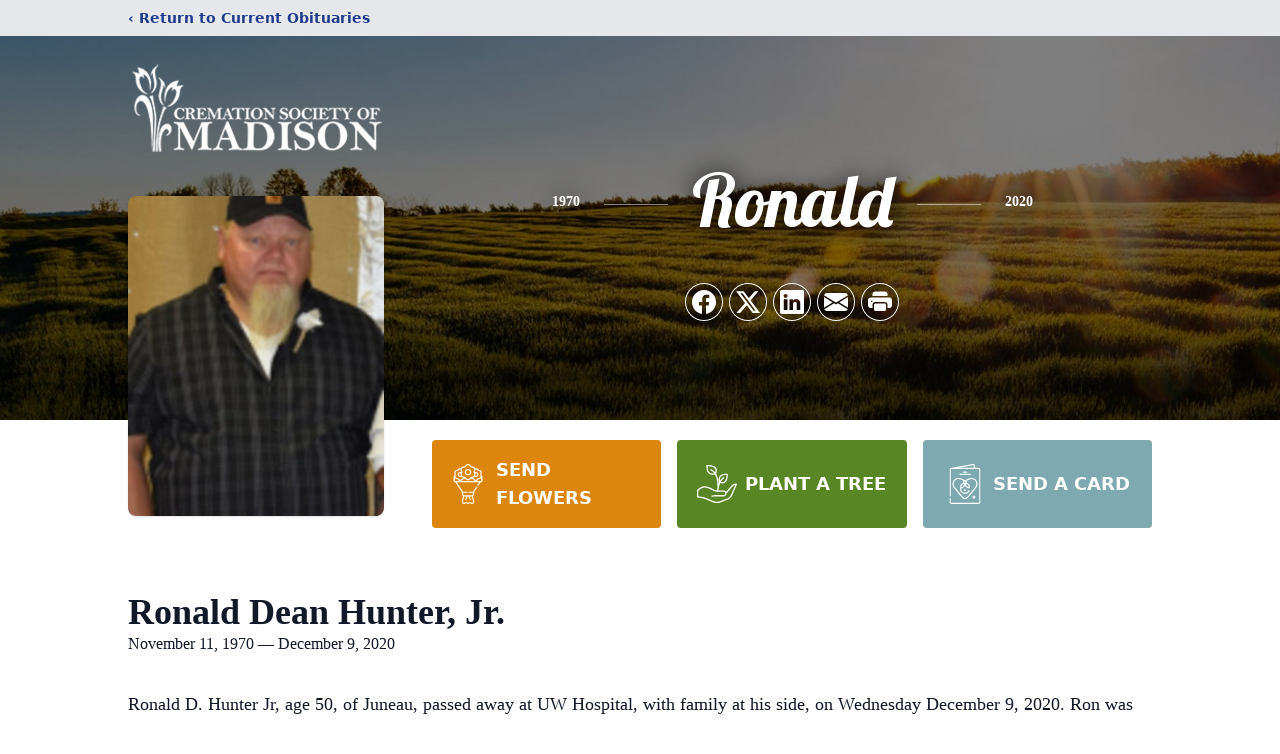

--- FILE ---
content_type: text/html; charset=utf-8
request_url: https://www.google.com/recaptcha/enterprise/anchor?ar=1&k=6LcQJvMhAAAAACavEV9Q2qAZTVXfO71lg6bCzNwq&co=aHR0cHM6Ly9vYml0cy5jcmVtYXRpb25zb2NpZXR5b2ZtYWRpc29uLmNvbTo0NDM.&hl=en&type=image&v=PoyoqOPhxBO7pBk68S4YbpHZ&theme=light&size=invisible&badge=bottomright&anchor-ms=20000&execute-ms=30000&cb=8ckw2cp44rav
body_size: 49144
content:
<!DOCTYPE HTML><html dir="ltr" lang="en"><head><meta http-equiv="Content-Type" content="text/html; charset=UTF-8">
<meta http-equiv="X-UA-Compatible" content="IE=edge">
<title>reCAPTCHA</title>
<style type="text/css">
/* cyrillic-ext */
@font-face {
  font-family: 'Roboto';
  font-style: normal;
  font-weight: 400;
  font-stretch: 100%;
  src: url(//fonts.gstatic.com/s/roboto/v48/KFO7CnqEu92Fr1ME7kSn66aGLdTylUAMa3GUBHMdazTgWw.woff2) format('woff2');
  unicode-range: U+0460-052F, U+1C80-1C8A, U+20B4, U+2DE0-2DFF, U+A640-A69F, U+FE2E-FE2F;
}
/* cyrillic */
@font-face {
  font-family: 'Roboto';
  font-style: normal;
  font-weight: 400;
  font-stretch: 100%;
  src: url(//fonts.gstatic.com/s/roboto/v48/KFO7CnqEu92Fr1ME7kSn66aGLdTylUAMa3iUBHMdazTgWw.woff2) format('woff2');
  unicode-range: U+0301, U+0400-045F, U+0490-0491, U+04B0-04B1, U+2116;
}
/* greek-ext */
@font-face {
  font-family: 'Roboto';
  font-style: normal;
  font-weight: 400;
  font-stretch: 100%;
  src: url(//fonts.gstatic.com/s/roboto/v48/KFO7CnqEu92Fr1ME7kSn66aGLdTylUAMa3CUBHMdazTgWw.woff2) format('woff2');
  unicode-range: U+1F00-1FFF;
}
/* greek */
@font-face {
  font-family: 'Roboto';
  font-style: normal;
  font-weight: 400;
  font-stretch: 100%;
  src: url(//fonts.gstatic.com/s/roboto/v48/KFO7CnqEu92Fr1ME7kSn66aGLdTylUAMa3-UBHMdazTgWw.woff2) format('woff2');
  unicode-range: U+0370-0377, U+037A-037F, U+0384-038A, U+038C, U+038E-03A1, U+03A3-03FF;
}
/* math */
@font-face {
  font-family: 'Roboto';
  font-style: normal;
  font-weight: 400;
  font-stretch: 100%;
  src: url(//fonts.gstatic.com/s/roboto/v48/KFO7CnqEu92Fr1ME7kSn66aGLdTylUAMawCUBHMdazTgWw.woff2) format('woff2');
  unicode-range: U+0302-0303, U+0305, U+0307-0308, U+0310, U+0312, U+0315, U+031A, U+0326-0327, U+032C, U+032F-0330, U+0332-0333, U+0338, U+033A, U+0346, U+034D, U+0391-03A1, U+03A3-03A9, U+03B1-03C9, U+03D1, U+03D5-03D6, U+03F0-03F1, U+03F4-03F5, U+2016-2017, U+2034-2038, U+203C, U+2040, U+2043, U+2047, U+2050, U+2057, U+205F, U+2070-2071, U+2074-208E, U+2090-209C, U+20D0-20DC, U+20E1, U+20E5-20EF, U+2100-2112, U+2114-2115, U+2117-2121, U+2123-214F, U+2190, U+2192, U+2194-21AE, U+21B0-21E5, U+21F1-21F2, U+21F4-2211, U+2213-2214, U+2216-22FF, U+2308-230B, U+2310, U+2319, U+231C-2321, U+2336-237A, U+237C, U+2395, U+239B-23B7, U+23D0, U+23DC-23E1, U+2474-2475, U+25AF, U+25B3, U+25B7, U+25BD, U+25C1, U+25CA, U+25CC, U+25FB, U+266D-266F, U+27C0-27FF, U+2900-2AFF, U+2B0E-2B11, U+2B30-2B4C, U+2BFE, U+3030, U+FF5B, U+FF5D, U+1D400-1D7FF, U+1EE00-1EEFF;
}
/* symbols */
@font-face {
  font-family: 'Roboto';
  font-style: normal;
  font-weight: 400;
  font-stretch: 100%;
  src: url(//fonts.gstatic.com/s/roboto/v48/KFO7CnqEu92Fr1ME7kSn66aGLdTylUAMaxKUBHMdazTgWw.woff2) format('woff2');
  unicode-range: U+0001-000C, U+000E-001F, U+007F-009F, U+20DD-20E0, U+20E2-20E4, U+2150-218F, U+2190, U+2192, U+2194-2199, U+21AF, U+21E6-21F0, U+21F3, U+2218-2219, U+2299, U+22C4-22C6, U+2300-243F, U+2440-244A, U+2460-24FF, U+25A0-27BF, U+2800-28FF, U+2921-2922, U+2981, U+29BF, U+29EB, U+2B00-2BFF, U+4DC0-4DFF, U+FFF9-FFFB, U+10140-1018E, U+10190-1019C, U+101A0, U+101D0-101FD, U+102E0-102FB, U+10E60-10E7E, U+1D2C0-1D2D3, U+1D2E0-1D37F, U+1F000-1F0FF, U+1F100-1F1AD, U+1F1E6-1F1FF, U+1F30D-1F30F, U+1F315, U+1F31C, U+1F31E, U+1F320-1F32C, U+1F336, U+1F378, U+1F37D, U+1F382, U+1F393-1F39F, U+1F3A7-1F3A8, U+1F3AC-1F3AF, U+1F3C2, U+1F3C4-1F3C6, U+1F3CA-1F3CE, U+1F3D4-1F3E0, U+1F3ED, U+1F3F1-1F3F3, U+1F3F5-1F3F7, U+1F408, U+1F415, U+1F41F, U+1F426, U+1F43F, U+1F441-1F442, U+1F444, U+1F446-1F449, U+1F44C-1F44E, U+1F453, U+1F46A, U+1F47D, U+1F4A3, U+1F4B0, U+1F4B3, U+1F4B9, U+1F4BB, U+1F4BF, U+1F4C8-1F4CB, U+1F4D6, U+1F4DA, U+1F4DF, U+1F4E3-1F4E6, U+1F4EA-1F4ED, U+1F4F7, U+1F4F9-1F4FB, U+1F4FD-1F4FE, U+1F503, U+1F507-1F50B, U+1F50D, U+1F512-1F513, U+1F53E-1F54A, U+1F54F-1F5FA, U+1F610, U+1F650-1F67F, U+1F687, U+1F68D, U+1F691, U+1F694, U+1F698, U+1F6AD, U+1F6B2, U+1F6B9-1F6BA, U+1F6BC, U+1F6C6-1F6CF, U+1F6D3-1F6D7, U+1F6E0-1F6EA, U+1F6F0-1F6F3, U+1F6F7-1F6FC, U+1F700-1F7FF, U+1F800-1F80B, U+1F810-1F847, U+1F850-1F859, U+1F860-1F887, U+1F890-1F8AD, U+1F8B0-1F8BB, U+1F8C0-1F8C1, U+1F900-1F90B, U+1F93B, U+1F946, U+1F984, U+1F996, U+1F9E9, U+1FA00-1FA6F, U+1FA70-1FA7C, U+1FA80-1FA89, U+1FA8F-1FAC6, U+1FACE-1FADC, U+1FADF-1FAE9, U+1FAF0-1FAF8, U+1FB00-1FBFF;
}
/* vietnamese */
@font-face {
  font-family: 'Roboto';
  font-style: normal;
  font-weight: 400;
  font-stretch: 100%;
  src: url(//fonts.gstatic.com/s/roboto/v48/KFO7CnqEu92Fr1ME7kSn66aGLdTylUAMa3OUBHMdazTgWw.woff2) format('woff2');
  unicode-range: U+0102-0103, U+0110-0111, U+0128-0129, U+0168-0169, U+01A0-01A1, U+01AF-01B0, U+0300-0301, U+0303-0304, U+0308-0309, U+0323, U+0329, U+1EA0-1EF9, U+20AB;
}
/* latin-ext */
@font-face {
  font-family: 'Roboto';
  font-style: normal;
  font-weight: 400;
  font-stretch: 100%;
  src: url(//fonts.gstatic.com/s/roboto/v48/KFO7CnqEu92Fr1ME7kSn66aGLdTylUAMa3KUBHMdazTgWw.woff2) format('woff2');
  unicode-range: U+0100-02BA, U+02BD-02C5, U+02C7-02CC, U+02CE-02D7, U+02DD-02FF, U+0304, U+0308, U+0329, U+1D00-1DBF, U+1E00-1E9F, U+1EF2-1EFF, U+2020, U+20A0-20AB, U+20AD-20C0, U+2113, U+2C60-2C7F, U+A720-A7FF;
}
/* latin */
@font-face {
  font-family: 'Roboto';
  font-style: normal;
  font-weight: 400;
  font-stretch: 100%;
  src: url(//fonts.gstatic.com/s/roboto/v48/KFO7CnqEu92Fr1ME7kSn66aGLdTylUAMa3yUBHMdazQ.woff2) format('woff2');
  unicode-range: U+0000-00FF, U+0131, U+0152-0153, U+02BB-02BC, U+02C6, U+02DA, U+02DC, U+0304, U+0308, U+0329, U+2000-206F, U+20AC, U+2122, U+2191, U+2193, U+2212, U+2215, U+FEFF, U+FFFD;
}
/* cyrillic-ext */
@font-face {
  font-family: 'Roboto';
  font-style: normal;
  font-weight: 500;
  font-stretch: 100%;
  src: url(//fonts.gstatic.com/s/roboto/v48/KFO7CnqEu92Fr1ME7kSn66aGLdTylUAMa3GUBHMdazTgWw.woff2) format('woff2');
  unicode-range: U+0460-052F, U+1C80-1C8A, U+20B4, U+2DE0-2DFF, U+A640-A69F, U+FE2E-FE2F;
}
/* cyrillic */
@font-face {
  font-family: 'Roboto';
  font-style: normal;
  font-weight: 500;
  font-stretch: 100%;
  src: url(//fonts.gstatic.com/s/roboto/v48/KFO7CnqEu92Fr1ME7kSn66aGLdTylUAMa3iUBHMdazTgWw.woff2) format('woff2');
  unicode-range: U+0301, U+0400-045F, U+0490-0491, U+04B0-04B1, U+2116;
}
/* greek-ext */
@font-face {
  font-family: 'Roboto';
  font-style: normal;
  font-weight: 500;
  font-stretch: 100%;
  src: url(//fonts.gstatic.com/s/roboto/v48/KFO7CnqEu92Fr1ME7kSn66aGLdTylUAMa3CUBHMdazTgWw.woff2) format('woff2');
  unicode-range: U+1F00-1FFF;
}
/* greek */
@font-face {
  font-family: 'Roboto';
  font-style: normal;
  font-weight: 500;
  font-stretch: 100%;
  src: url(//fonts.gstatic.com/s/roboto/v48/KFO7CnqEu92Fr1ME7kSn66aGLdTylUAMa3-UBHMdazTgWw.woff2) format('woff2');
  unicode-range: U+0370-0377, U+037A-037F, U+0384-038A, U+038C, U+038E-03A1, U+03A3-03FF;
}
/* math */
@font-face {
  font-family: 'Roboto';
  font-style: normal;
  font-weight: 500;
  font-stretch: 100%;
  src: url(//fonts.gstatic.com/s/roboto/v48/KFO7CnqEu92Fr1ME7kSn66aGLdTylUAMawCUBHMdazTgWw.woff2) format('woff2');
  unicode-range: U+0302-0303, U+0305, U+0307-0308, U+0310, U+0312, U+0315, U+031A, U+0326-0327, U+032C, U+032F-0330, U+0332-0333, U+0338, U+033A, U+0346, U+034D, U+0391-03A1, U+03A3-03A9, U+03B1-03C9, U+03D1, U+03D5-03D6, U+03F0-03F1, U+03F4-03F5, U+2016-2017, U+2034-2038, U+203C, U+2040, U+2043, U+2047, U+2050, U+2057, U+205F, U+2070-2071, U+2074-208E, U+2090-209C, U+20D0-20DC, U+20E1, U+20E5-20EF, U+2100-2112, U+2114-2115, U+2117-2121, U+2123-214F, U+2190, U+2192, U+2194-21AE, U+21B0-21E5, U+21F1-21F2, U+21F4-2211, U+2213-2214, U+2216-22FF, U+2308-230B, U+2310, U+2319, U+231C-2321, U+2336-237A, U+237C, U+2395, U+239B-23B7, U+23D0, U+23DC-23E1, U+2474-2475, U+25AF, U+25B3, U+25B7, U+25BD, U+25C1, U+25CA, U+25CC, U+25FB, U+266D-266F, U+27C0-27FF, U+2900-2AFF, U+2B0E-2B11, U+2B30-2B4C, U+2BFE, U+3030, U+FF5B, U+FF5D, U+1D400-1D7FF, U+1EE00-1EEFF;
}
/* symbols */
@font-face {
  font-family: 'Roboto';
  font-style: normal;
  font-weight: 500;
  font-stretch: 100%;
  src: url(//fonts.gstatic.com/s/roboto/v48/KFO7CnqEu92Fr1ME7kSn66aGLdTylUAMaxKUBHMdazTgWw.woff2) format('woff2');
  unicode-range: U+0001-000C, U+000E-001F, U+007F-009F, U+20DD-20E0, U+20E2-20E4, U+2150-218F, U+2190, U+2192, U+2194-2199, U+21AF, U+21E6-21F0, U+21F3, U+2218-2219, U+2299, U+22C4-22C6, U+2300-243F, U+2440-244A, U+2460-24FF, U+25A0-27BF, U+2800-28FF, U+2921-2922, U+2981, U+29BF, U+29EB, U+2B00-2BFF, U+4DC0-4DFF, U+FFF9-FFFB, U+10140-1018E, U+10190-1019C, U+101A0, U+101D0-101FD, U+102E0-102FB, U+10E60-10E7E, U+1D2C0-1D2D3, U+1D2E0-1D37F, U+1F000-1F0FF, U+1F100-1F1AD, U+1F1E6-1F1FF, U+1F30D-1F30F, U+1F315, U+1F31C, U+1F31E, U+1F320-1F32C, U+1F336, U+1F378, U+1F37D, U+1F382, U+1F393-1F39F, U+1F3A7-1F3A8, U+1F3AC-1F3AF, U+1F3C2, U+1F3C4-1F3C6, U+1F3CA-1F3CE, U+1F3D4-1F3E0, U+1F3ED, U+1F3F1-1F3F3, U+1F3F5-1F3F7, U+1F408, U+1F415, U+1F41F, U+1F426, U+1F43F, U+1F441-1F442, U+1F444, U+1F446-1F449, U+1F44C-1F44E, U+1F453, U+1F46A, U+1F47D, U+1F4A3, U+1F4B0, U+1F4B3, U+1F4B9, U+1F4BB, U+1F4BF, U+1F4C8-1F4CB, U+1F4D6, U+1F4DA, U+1F4DF, U+1F4E3-1F4E6, U+1F4EA-1F4ED, U+1F4F7, U+1F4F9-1F4FB, U+1F4FD-1F4FE, U+1F503, U+1F507-1F50B, U+1F50D, U+1F512-1F513, U+1F53E-1F54A, U+1F54F-1F5FA, U+1F610, U+1F650-1F67F, U+1F687, U+1F68D, U+1F691, U+1F694, U+1F698, U+1F6AD, U+1F6B2, U+1F6B9-1F6BA, U+1F6BC, U+1F6C6-1F6CF, U+1F6D3-1F6D7, U+1F6E0-1F6EA, U+1F6F0-1F6F3, U+1F6F7-1F6FC, U+1F700-1F7FF, U+1F800-1F80B, U+1F810-1F847, U+1F850-1F859, U+1F860-1F887, U+1F890-1F8AD, U+1F8B0-1F8BB, U+1F8C0-1F8C1, U+1F900-1F90B, U+1F93B, U+1F946, U+1F984, U+1F996, U+1F9E9, U+1FA00-1FA6F, U+1FA70-1FA7C, U+1FA80-1FA89, U+1FA8F-1FAC6, U+1FACE-1FADC, U+1FADF-1FAE9, U+1FAF0-1FAF8, U+1FB00-1FBFF;
}
/* vietnamese */
@font-face {
  font-family: 'Roboto';
  font-style: normal;
  font-weight: 500;
  font-stretch: 100%;
  src: url(//fonts.gstatic.com/s/roboto/v48/KFO7CnqEu92Fr1ME7kSn66aGLdTylUAMa3OUBHMdazTgWw.woff2) format('woff2');
  unicode-range: U+0102-0103, U+0110-0111, U+0128-0129, U+0168-0169, U+01A0-01A1, U+01AF-01B0, U+0300-0301, U+0303-0304, U+0308-0309, U+0323, U+0329, U+1EA0-1EF9, U+20AB;
}
/* latin-ext */
@font-face {
  font-family: 'Roboto';
  font-style: normal;
  font-weight: 500;
  font-stretch: 100%;
  src: url(//fonts.gstatic.com/s/roboto/v48/KFO7CnqEu92Fr1ME7kSn66aGLdTylUAMa3KUBHMdazTgWw.woff2) format('woff2');
  unicode-range: U+0100-02BA, U+02BD-02C5, U+02C7-02CC, U+02CE-02D7, U+02DD-02FF, U+0304, U+0308, U+0329, U+1D00-1DBF, U+1E00-1E9F, U+1EF2-1EFF, U+2020, U+20A0-20AB, U+20AD-20C0, U+2113, U+2C60-2C7F, U+A720-A7FF;
}
/* latin */
@font-face {
  font-family: 'Roboto';
  font-style: normal;
  font-weight: 500;
  font-stretch: 100%;
  src: url(//fonts.gstatic.com/s/roboto/v48/KFO7CnqEu92Fr1ME7kSn66aGLdTylUAMa3yUBHMdazQ.woff2) format('woff2');
  unicode-range: U+0000-00FF, U+0131, U+0152-0153, U+02BB-02BC, U+02C6, U+02DA, U+02DC, U+0304, U+0308, U+0329, U+2000-206F, U+20AC, U+2122, U+2191, U+2193, U+2212, U+2215, U+FEFF, U+FFFD;
}
/* cyrillic-ext */
@font-face {
  font-family: 'Roboto';
  font-style: normal;
  font-weight: 900;
  font-stretch: 100%;
  src: url(//fonts.gstatic.com/s/roboto/v48/KFO7CnqEu92Fr1ME7kSn66aGLdTylUAMa3GUBHMdazTgWw.woff2) format('woff2');
  unicode-range: U+0460-052F, U+1C80-1C8A, U+20B4, U+2DE0-2DFF, U+A640-A69F, U+FE2E-FE2F;
}
/* cyrillic */
@font-face {
  font-family: 'Roboto';
  font-style: normal;
  font-weight: 900;
  font-stretch: 100%;
  src: url(//fonts.gstatic.com/s/roboto/v48/KFO7CnqEu92Fr1ME7kSn66aGLdTylUAMa3iUBHMdazTgWw.woff2) format('woff2');
  unicode-range: U+0301, U+0400-045F, U+0490-0491, U+04B0-04B1, U+2116;
}
/* greek-ext */
@font-face {
  font-family: 'Roboto';
  font-style: normal;
  font-weight: 900;
  font-stretch: 100%;
  src: url(//fonts.gstatic.com/s/roboto/v48/KFO7CnqEu92Fr1ME7kSn66aGLdTylUAMa3CUBHMdazTgWw.woff2) format('woff2');
  unicode-range: U+1F00-1FFF;
}
/* greek */
@font-face {
  font-family: 'Roboto';
  font-style: normal;
  font-weight: 900;
  font-stretch: 100%;
  src: url(//fonts.gstatic.com/s/roboto/v48/KFO7CnqEu92Fr1ME7kSn66aGLdTylUAMa3-UBHMdazTgWw.woff2) format('woff2');
  unicode-range: U+0370-0377, U+037A-037F, U+0384-038A, U+038C, U+038E-03A1, U+03A3-03FF;
}
/* math */
@font-face {
  font-family: 'Roboto';
  font-style: normal;
  font-weight: 900;
  font-stretch: 100%;
  src: url(//fonts.gstatic.com/s/roboto/v48/KFO7CnqEu92Fr1ME7kSn66aGLdTylUAMawCUBHMdazTgWw.woff2) format('woff2');
  unicode-range: U+0302-0303, U+0305, U+0307-0308, U+0310, U+0312, U+0315, U+031A, U+0326-0327, U+032C, U+032F-0330, U+0332-0333, U+0338, U+033A, U+0346, U+034D, U+0391-03A1, U+03A3-03A9, U+03B1-03C9, U+03D1, U+03D5-03D6, U+03F0-03F1, U+03F4-03F5, U+2016-2017, U+2034-2038, U+203C, U+2040, U+2043, U+2047, U+2050, U+2057, U+205F, U+2070-2071, U+2074-208E, U+2090-209C, U+20D0-20DC, U+20E1, U+20E5-20EF, U+2100-2112, U+2114-2115, U+2117-2121, U+2123-214F, U+2190, U+2192, U+2194-21AE, U+21B0-21E5, U+21F1-21F2, U+21F4-2211, U+2213-2214, U+2216-22FF, U+2308-230B, U+2310, U+2319, U+231C-2321, U+2336-237A, U+237C, U+2395, U+239B-23B7, U+23D0, U+23DC-23E1, U+2474-2475, U+25AF, U+25B3, U+25B7, U+25BD, U+25C1, U+25CA, U+25CC, U+25FB, U+266D-266F, U+27C0-27FF, U+2900-2AFF, U+2B0E-2B11, U+2B30-2B4C, U+2BFE, U+3030, U+FF5B, U+FF5D, U+1D400-1D7FF, U+1EE00-1EEFF;
}
/* symbols */
@font-face {
  font-family: 'Roboto';
  font-style: normal;
  font-weight: 900;
  font-stretch: 100%;
  src: url(//fonts.gstatic.com/s/roboto/v48/KFO7CnqEu92Fr1ME7kSn66aGLdTylUAMaxKUBHMdazTgWw.woff2) format('woff2');
  unicode-range: U+0001-000C, U+000E-001F, U+007F-009F, U+20DD-20E0, U+20E2-20E4, U+2150-218F, U+2190, U+2192, U+2194-2199, U+21AF, U+21E6-21F0, U+21F3, U+2218-2219, U+2299, U+22C4-22C6, U+2300-243F, U+2440-244A, U+2460-24FF, U+25A0-27BF, U+2800-28FF, U+2921-2922, U+2981, U+29BF, U+29EB, U+2B00-2BFF, U+4DC0-4DFF, U+FFF9-FFFB, U+10140-1018E, U+10190-1019C, U+101A0, U+101D0-101FD, U+102E0-102FB, U+10E60-10E7E, U+1D2C0-1D2D3, U+1D2E0-1D37F, U+1F000-1F0FF, U+1F100-1F1AD, U+1F1E6-1F1FF, U+1F30D-1F30F, U+1F315, U+1F31C, U+1F31E, U+1F320-1F32C, U+1F336, U+1F378, U+1F37D, U+1F382, U+1F393-1F39F, U+1F3A7-1F3A8, U+1F3AC-1F3AF, U+1F3C2, U+1F3C4-1F3C6, U+1F3CA-1F3CE, U+1F3D4-1F3E0, U+1F3ED, U+1F3F1-1F3F3, U+1F3F5-1F3F7, U+1F408, U+1F415, U+1F41F, U+1F426, U+1F43F, U+1F441-1F442, U+1F444, U+1F446-1F449, U+1F44C-1F44E, U+1F453, U+1F46A, U+1F47D, U+1F4A3, U+1F4B0, U+1F4B3, U+1F4B9, U+1F4BB, U+1F4BF, U+1F4C8-1F4CB, U+1F4D6, U+1F4DA, U+1F4DF, U+1F4E3-1F4E6, U+1F4EA-1F4ED, U+1F4F7, U+1F4F9-1F4FB, U+1F4FD-1F4FE, U+1F503, U+1F507-1F50B, U+1F50D, U+1F512-1F513, U+1F53E-1F54A, U+1F54F-1F5FA, U+1F610, U+1F650-1F67F, U+1F687, U+1F68D, U+1F691, U+1F694, U+1F698, U+1F6AD, U+1F6B2, U+1F6B9-1F6BA, U+1F6BC, U+1F6C6-1F6CF, U+1F6D3-1F6D7, U+1F6E0-1F6EA, U+1F6F0-1F6F3, U+1F6F7-1F6FC, U+1F700-1F7FF, U+1F800-1F80B, U+1F810-1F847, U+1F850-1F859, U+1F860-1F887, U+1F890-1F8AD, U+1F8B0-1F8BB, U+1F8C0-1F8C1, U+1F900-1F90B, U+1F93B, U+1F946, U+1F984, U+1F996, U+1F9E9, U+1FA00-1FA6F, U+1FA70-1FA7C, U+1FA80-1FA89, U+1FA8F-1FAC6, U+1FACE-1FADC, U+1FADF-1FAE9, U+1FAF0-1FAF8, U+1FB00-1FBFF;
}
/* vietnamese */
@font-face {
  font-family: 'Roboto';
  font-style: normal;
  font-weight: 900;
  font-stretch: 100%;
  src: url(//fonts.gstatic.com/s/roboto/v48/KFO7CnqEu92Fr1ME7kSn66aGLdTylUAMa3OUBHMdazTgWw.woff2) format('woff2');
  unicode-range: U+0102-0103, U+0110-0111, U+0128-0129, U+0168-0169, U+01A0-01A1, U+01AF-01B0, U+0300-0301, U+0303-0304, U+0308-0309, U+0323, U+0329, U+1EA0-1EF9, U+20AB;
}
/* latin-ext */
@font-face {
  font-family: 'Roboto';
  font-style: normal;
  font-weight: 900;
  font-stretch: 100%;
  src: url(//fonts.gstatic.com/s/roboto/v48/KFO7CnqEu92Fr1ME7kSn66aGLdTylUAMa3KUBHMdazTgWw.woff2) format('woff2');
  unicode-range: U+0100-02BA, U+02BD-02C5, U+02C7-02CC, U+02CE-02D7, U+02DD-02FF, U+0304, U+0308, U+0329, U+1D00-1DBF, U+1E00-1E9F, U+1EF2-1EFF, U+2020, U+20A0-20AB, U+20AD-20C0, U+2113, U+2C60-2C7F, U+A720-A7FF;
}
/* latin */
@font-face {
  font-family: 'Roboto';
  font-style: normal;
  font-weight: 900;
  font-stretch: 100%;
  src: url(//fonts.gstatic.com/s/roboto/v48/KFO7CnqEu92Fr1ME7kSn66aGLdTylUAMa3yUBHMdazQ.woff2) format('woff2');
  unicode-range: U+0000-00FF, U+0131, U+0152-0153, U+02BB-02BC, U+02C6, U+02DA, U+02DC, U+0304, U+0308, U+0329, U+2000-206F, U+20AC, U+2122, U+2191, U+2193, U+2212, U+2215, U+FEFF, U+FFFD;
}

</style>
<link rel="stylesheet" type="text/css" href="https://www.gstatic.com/recaptcha/releases/PoyoqOPhxBO7pBk68S4YbpHZ/styles__ltr.css">
<script nonce="_2vp9Xhh4vrxfqDoQD3kgA" type="text/javascript">window['__recaptcha_api'] = 'https://www.google.com/recaptcha/enterprise/';</script>
<script type="text/javascript" src="https://www.gstatic.com/recaptcha/releases/PoyoqOPhxBO7pBk68S4YbpHZ/recaptcha__en.js" nonce="_2vp9Xhh4vrxfqDoQD3kgA">
      
    </script></head>
<body><div id="rc-anchor-alert" class="rc-anchor-alert"></div>
<input type="hidden" id="recaptcha-token" value="[base64]">
<script type="text/javascript" nonce="_2vp9Xhh4vrxfqDoQD3kgA">
      recaptcha.anchor.Main.init("[\x22ainput\x22,[\x22bgdata\x22,\x22\x22,\[base64]/[base64]/[base64]/bmV3IHJbeF0oY1swXSk6RT09Mj9uZXcgclt4XShjWzBdLGNbMV0pOkU9PTM/bmV3IHJbeF0oY1swXSxjWzFdLGNbMl0pOkU9PTQ/[base64]/[base64]/[base64]/[base64]/[base64]/[base64]/[base64]/[base64]\x22,\[base64]\x22,\x22woHChVjDt8Kqf0/CusK6cx/DhsKaRAs4wqBVwrsuwr/[base64]/[base64]/DvlzCksKowprDkgVUEHXDvMOofnMdCsKndRoewo3DtSHCn8KlBGvCr8OoO8OJw5zCscOxw5fDncKFwp/ClERnwo8/L8Kkw5wFwrlFwrjCognDqMOObi7Co8OPa37DicOgbXJFDsOIR8KSwrXCvMOlw4rDm14cIHrDscKswo10wovDlmbCg8Kuw6PDnsOJwrM4w7PDsMKKSRPDlxhQNC/DuiJ+w75BNm/DlyvCrcKXZSHDtMK/wpoHIQZjG8OYI8KXw43DmcKhwpfCpkUySFLCgMOFJcKfwoZUdWLCjcKjwo/DoxE9YAjDrMO+YsKdwp7CrwVewrtIwoDCoMOhU8OIw5/CiWDClyEPw4zDhgxDwqrDm8KvwrXCqcKOWsOVwrjChFTCo2rCkXF0w6DDkGrCvcKpNmYMc8Ouw4DDlgFJJRHDlsOKDMKUwqnDiTTDsMOUH8OED0VxVcOXa8OufCcSasOMIsKYwqXCmMKMwq/DmRRIw5Rjw7/DgsOeJsKPW8KiA8OeF8OcU8Krw73Dt3PCkmPDpmB+KcK2w4LCg8O2wqzDtcKgcsO7wp3Dp0MxKCrClhjDrwNHMsKmw4bDuRnDk2Y8LsOrwrtvwoRCQinCjX8pQ8KVwoPCm8Ouw7F+a8KRIMK2w6x0wooxwrHDgsKzwpMdTGvClcK4wps9wo0CO8OCQMKhw5/DqSU7Y8OzLcKyw7zDoMOfVC9fw7fDnQzDqhHCjQNpGlMsIQjDn8O6EhoTwoXCpkPCm2jCvsKowprDmcKMYy/CnC/CiiNhQV/[base64]/CsMOVwpbDu8K3w4kcQMKZKsOzAMOIbFQ0w7wrDi/Cl8KCw5gDw6ALfQBBwpnDpxrDv8O/w514wp1NUsOMKMKxwoo5w4YTwoPDli/DgcONGAh/wr7Dkz/ChmrConHDsVzDnznChsOJw7BxZ8OLflBtI8KiecKmEgxLKjzChQfDucOSw4vCqRxiwqkAcEgIw74gw6F/wojCvE7Cr0xJw4cIaFTCmMOTw5TCh8OUK3xjT8KtAXd5wo9DUsKRZMOtZcK8wpxTw77DvcK7w4plw6N9bMKZw4vCp0jDljpNw5fCpsOeHMKZwqlSP0rCrh/CmcKhJMOcDcKVFCnCnGQ3IcKTw7PCpsObwoBIw7zCnMKTDMOtEXBOL8KmOwRIHybDhMKVw6IFwpLDji7Dj8OTZ8Kgw5c2VcK1w5HDlsK7YC3CknXCm8KKW8O4wp7Chy/[base64]/[base64]/Di3EdckjCkTAnw5FPVcKPaRPDvARLw6J3wobCtw/DgcK7w7dkw5Qow5AcSS7DmsOgwrhqVW5cwpjCghbCq8ONP8ODR8OTwqTCiCheESV3VBzCrGDDsA3DhGvDkH4dbyg/QsK6KRbCrFjCo2zDlMKUw5/[base64]/wrxhwo4wa8OtAMKFwrFnwoEew5Vkw6TCuBjDk8Oka0jDkhJ6w53DlsOqw5x4LDzDpsK5w4lZwrhIbWfCsn1yw63Ct3wswrwaw77CkinDo8KkeRcLwqUawo8QfcOmw7l3w7PCscKNIB8UcWw/agMoNh/[base64]/[base64]/WsOKOCXDulQbwo0mTlrDtXnDiQvCsMOuN8K8C3PDqcOEwrLDlUBpw4fCjMOQwq7Cu8OhB8KMJE4PLMKkw6ZDGR3Ck2DCuWLDncOmVF0ZwrFuQxw2GcKFw5bCq8OMRxPCmjweV3wDO2/[base64]/[base64]/[base64]/[base64]/Dr8KGXsO1w73DsX5mS0rCvcOQQcOjw6bDkh3CoMOjwpHCvMOIf3xxMsKcwpIwwp/[base64]/[base64]/[base64]/CiTfCl8KoZcOJwq99w5FTw4NSBsOVbXbDuh5Sw7HCs8KiZXnCpFxgwqQLFMOfw4zDg0PCg8KpQinCtcKyfkTDoMOsYSnCjzbCukIMbcORw7kCwrHCkyjDtsKlw7/DocKWYMKewqxCwozCs8OMw4NfwqXCisKLYsKbw5NURsOydiF5w6XCk8O5wq83NyrDj2jCkgEyUQpEw6nCu8OswpLCscK3dsORw5vDjH0ON8K5woRSwoHCmMKtfzrCiMKyw53CpAAvw6/[base64]/DiXcaK8OodEQ8wrvDuMKPw4B+w5bCh8OxSsO7w6rCuzfCisOmMcOow7TDikrCiA/Cm8O1wpYcwozClXrCqcOQc8OhL33DhsO3H8K7D8OGw5oOw5NCw7hbeUrDpRHCoQbCtcKvP2NtUXvCpWowwocvUQbCrcKVOwVYHcKpw6hJw6nCshzCq8Khw6sswoHDncOywpJBLsOXwpZDw7HDusOoen3CnS/[base64]/[base64]/CvzUxLMOIwoUWWsK9TgzCmnrDv8KbwqVYwr/DslTCicKFWVEnw7zDh8OqT8OEG8KkwrrDrVDDs0x2VU7CjcOCwqDCucKCQXDCk8ODwrfCqGJ8WXHDoMOfE8OjE0/DuMKJGsOhbwLDusKHB8OQeBXDv8O8FMONw6lzw4Nyw6XDtMKwGcKhwowVw5B6LUnClsORM8Kzwr7Ci8KFwohzw5zDlsK+S28/[base64]/[base64]/Cs8OGbDFDUzgBw4JyAV3DtcKLYcOSwqF6woXDksKffkrCqWJ+VxRQP8K+w4/DnFnCrMOhw4w/WWVqwoItLsKUa8K1wqViXxQ4csKDw64DH3ZwGTnDugHDm8OZPMKKw7orw71racKtwpozC8Oawq45NgvCiMKhUsOGw67DjsOiwojDkWrCq8OKwoxcCcOeC8KPPVrDnATCvMOPH3bDocK8M8K/GUvDrMOXORoowozDn8KRPsOXDUHCoH/Dt8K3wo/DqHETZVImwrQDw7kJw5zCpnvDrMKQwqrCgAENBgY9wrosMyJjUDHChMOVEMK4ExNvEhrDtcKHJHPDucKIekTDp8KDLMO7woZ8wpsmfgTCqsK6wrzCvsOrw7TDosOnw5zCu8Ofwo/[base64]/DigLCmzPCkcKMwpdpwrfClEbCvyl/KcOCw5nCm8OWHCbCtsOzw6ATwpLCqhLCicOWXMORwqnDkMKAwpA2EMOsHcOLw6XDij7Cq8KtwpvCqhPCgnINIsOgX8KCBMK0w4Y0w7LDpAM8S8ONwoPCjgp/M8OXw5fDo8OCHsOAwp/[base64]/wolyfx3DlmIBwpoSGsKewoPDoBHCnsKXw6NTw63CscKlJRnCq8KYwrLDoVkGT1jCmsOaw6EmIH0fT8OCw6bDjcO9TWxuwrfDrsO/w47CjsKHwrw/[base64]/[base64]/[base64]/[base64]/ChcOOw7cIPXJTeTbDtMKKPRLChMKsw5rCuMKzw40GOMOSdC9UXhHCkMOwwotAbnXDpcKVw5ECXx1gwpoJFF7DmiPCgWEkw67DpUDChcKUKcK6w5ICw4gKUxsGRRt+w6vDtjFEw6XCu17CjitmTSrCk8OzZxrClMOvXcOdwrU1wrzCtW9OwqUHw49ww7/[base64]/[base64]/CmnZBw4DDlcKUX8OuUH5vIV/Dpz7CscOsw7jCksODwrzCp8OZwrMkwrbCp8KlXkMkwop/w6LDpmrDhcK/w4MnX8O6wrE1C8Kuw4Znw48WZH3DgsKQDcOQdcKAw6XDscObw6ZAVmd9wrDDuGQaf0TCisK0IDdww4nDicKYwotGFMK0aD5fRsKXXcOlwoXCo8OsX8Kww5nCtMK6RcKsYcOcXRMcw7EYeGMGU8OBfAV1Kl/CrcKhw79TbkBuZMOzw4LDkXQZFgQFN8KWw4TDnsOzwo/DuMOzVcOSw4fCmsKOVnbDm8OZw7TCqsO1wpZyRcKbwoPCmHLCvBjCmsKHwqbCg3HCty9uIVdJw7QwB8O9P8Kww4BIw4YMwrTDlcORw58Cw67DjmgGw68zYMKpJXHDrmBGwqJyw7puVzXDjSYaw7M+QMOOwrMHNMODwo8Rw78RTsOSWHwwPMKfXsKEakAIw4BEfj/Du8OpC8KVwr7ChV/DpX/CqMKZw4/CgnszW8OEw47CusOvW8OKwrVmwqnDncO/[base64]/w6LCvyVJSh/DoA5mw4jDuX08wqXCncOXw5bDpUXCjx3Chyp1TQQtw7rCqCI4wrbCn8O6wo/DhnQIwpotRSbCtjtOwpnDtsO/LjDCocOpYxbCmSnCssOuw4rCvcKuwrfDjMOZWHHDmMKpMjYaesKZwq3Dui0iQ3gvbsKKG8KcbVfCsFbCgMOOYw/[base64]/[base64]/Cg1LDjMO9RsKACFI6VFPCq8Ogw7nDu8KfwojCqALDinYUwpcBQsKfwrrDohbCnsKQd8KiWz/DlMO5TUV9wrjDocKsRRLDhxI8wo/[base64]/CmWbDk8ObwpPCpsKSXmwpEcOIVG88w6LDqsOiaQULw6YbwpzCocKHIX4GC8OEwpFQOMKNEDQowobDocKYwphxYcOdeMK5woBvw6sfTsOSw4ctw6nCosO6XmbCu8K5w4hKw5J9wo3CjsKwLGlpNsO/[base64]/ClcOBKcKww6lod2wpTcKaBMKQMHhsD0XDrcO8NgJiwrEbwoIsPMOQwo3DqMK4SsOFw4gcFcOMwrLCuDnDu1RuE2p6EcKiw7s5w5RUTXMQwqDDo1HClsKhcsOgcyLCncKkw6xZwpcee8OMNHXDi1/DrsOdwo5JT8K4e2JXw4DCrsO6w7t6w7PDqMO7CcOeFFF7wpttCV92wrxKwrDCuyvDkB3CncKzwoHDnsKRdT7DoMOHSCVkw5rCvXwvwrIjBA9aw4/CmsOvw5fDicK0XsKgwpjCv8OVZsKhTcK3F8O9wp4CbcK4bMK7CcKtFWnCmS3Cv0nCvcOWNRbCpsK7WF/DnsOTL8KgGMK3IcO8wrrDojvDtcOswo80DcKhbMO/IEcCYcK4w5HCr8K1wqMywqvDjBTDiMOqBTDDvsKae2xMwo/[base64]/[base64]/CoVfChFlnwrTDu8O7w4PDpn/DkMOdwrvDvsOuL8KLZcKGTcK+w4rDnsO1IsOUw7/CicKKwrwcaCDDq3bDjklAw55JMMKWwrlAGMK1w5kDYcOEKMO+wr1bwrtAfVTCscK8RWnDsCbCpkXDlMKOB8Oywos+wo/DrRNMMzEqwpVFwq8macKrYmvDoil6Z0/CrMKvwphGQsK9TsKfwpQFQsOQw610GVYdwoDCk8KgZVPDhMOuworDnMK4fQB5w4hvOTNzWgfDkmtPQEZ8wo7DqkgxWEdIDcO1wojDrcKbwoTCun5hODnCkcK0BsKmHcOLw7fCmjkaw5UQbGXDr3USwq3ChAo2w6HDkSDCnMKndMK/w5YPw7JvwoJMwohww4BewqPCoW1ASMOlKcOdDjfDhU7CgCF+CTYRwq0Hw6Mvw45Ow5Jgw6vCk8K/[base64]/[base64]/[base64]/DpsKXwq4Jw6DDnADDvjhfJMKXwpvCv1kGKMKULTTCgMK0wqUTwonCq3sRwo/CmMO/w6vCosOuPcKZwp7Dt1NtCsO/wqRkw54rwqZnF283EwghPMKiw5vDicKQF8O3wrHChHxAw6jCkkgwwrJQw54Vw7ojSMODJ8OvwrwxasOEwrIGEjhPw78ZK19Hw5ACJMO8wpnDshLCl8KmwprCvy7CnDPClsOoWcOeZsK0wqozwqwHO8KMwosFY8K8wqskw6nDrDjDo0hcQjjDpgwXB8KxwrzDu8OEXU/[base64]/CsgstwpTCsMOxw5/[base64]/DkHfDiMKZw6B2w5w5DcOnIn7CksK+wqd0UVHDrcKicE3DoMOJWcOlwrLCmA8rwqHCjUJNw4oWGcOxFV/[base64]/w64oFFHDlzMlw5HChcOiOTUBMsK5wqfCn3g6wqJNXsOpwrZISG/CtHbDhsOPFMK+WVErOcKJwr0wwr3CmwVKLlUzOwo4woDDplNlw7swwoxLOlzDicOrwoDCpSQKOcKSGcOxwrpoMHxbw68hK8KYP8KVSHFTFTLDrcKPwoXCqcKcccOUw4vCkCInwrLCvsKxYMKkw4wwwo/DhEUowpHCqMKgcsKjIsOJwoLCvMKERsOqwppzwrzDmsKWbjMewpjCsElXw6gEG2tFwpDDlCXCr0fDp8OmTQXClsKCdURxWT4vwqoiKjU+YcOXAXhQF0oaKRNkI8OQPcOwDMKJasK3wrwuH8OGPsONLUHDjMOUIg/CgSjDicOQb8OlC2tLbcKDQRTDjsOuYMOnw4VbSMK+WXjCuSEsbcKVw63DknXDnsKKMAI8GS/Cpzt+w7k/[base64]/CjMK4w5XDlR7CtgwSfwJza8KdJmTDtQkdw7XClMK6KsOew4ZNHsKNw7bCh8KUwpI8wovDhsOrw6PDlcKFUsKFRAvCnsKMw7TCpDPDrRjDu8KtwrbDohsOw7k+w7saw6HClMK5IB8bfynDkcKODT/CksOvw5DDplgSw7TCiGDCi8Kkw6vCvWrCpmoGJEB1w5XDpWbDuGN8bcKOwoEBImbCqC8IRsKNw7bDkVB5woLCsMOPY2fCsHXDt8KkZsOcRWnDoMOpEygAbGMpcm1Dwq/CgQLCjhtZw6jCogDCqmpYDcK+wojDm3vDnFZJw5vDjcOHbR/CgcKlWMOILgwhUxnCvRZswqdYw6XDpgPDrRszwpTDmsKXTsKgG8Kow7HDpsKdw6ljB8ODJ8K2I2/Cq1jDhUEHCSXCoMK5wq8NWU1Rw4XDgXAvTgbCn1oRLcOoS1lCwoDChi7Cu2smw4Mrw65YJG7DjcKFBAoAUj4Bw7TDnUAswrTCicKzAgXCucKOwqzDiBbDqTzDjsKkw6vDgsKzw4AYasOewo/ChEHCsXvCqWTDqwRYwpZnw4rDkQvDgzZ8B8ORX8K5w7xOw6ZgAiXCvRZlw54ID8K+FztHw6N7wqxVwo14w6nDgsOvw6bDrsKAwrwRw65zw5fDrsKQWjnDqsOaN8Oqwq1pYMKqbygTw5Zbw4DCusKHKgNowrIbw63Cm05Sw6VXGA9CIcKQJg7CmMOnw7/Dj2HCgAcfW302MMKmS8OAwpfDjgp8dHfCmMO5N8OEflxDIFh1w5vCvRdSN21dw5nDtsO4w4NPwpjDjicHGgdSw7XDuwpFwrfDtsOpwo8kw5EkcyHCoMOXKMODw60De8KfwpxKMjbDqMOPIsOGT8OTIEvChV3DnR3DtyHDp8O5KsK2cMOUUQHCpifCuRDCksObwq/[base64]/w6bCsGhZw6lWw73CmcKaU8OEIG7CjMOeZUnDvHkSwqbClxkXw65Jw4UZQl/DhHVCw5JTwqwswoR8wplLwp5kEhDChk3Cg8KIw7/CqMKCw5tfw4VUw79/wpnCpMOPNTIPwrUBwoIWw7fCvRjDrcK0QMKFNn7Dh3NrQcOzc3hhecKXwqzDuwHCqyoCw7pqwqnDi8O0wpAtYsKew41yw5d4LAEyw6VCDls9w5TDhg/[base64]/[base64]/DkcKPw6AgIcOow4HClwkFwobCpcO9w57DjcK3w6hVw7LCjnHDnBPCtcK0wqPCvsO8w4rClMOZwpHCnsKcRWIsRsKBw5BfwpwqUGHCl33CpsKDwozDhcOIbMOCwrzCn8O/K1AoQSEnT8KjY8Obw4XDn0TCqQZJwrHDm8KZw5LDryDDpmfDrDHCgF3CvEQlw7BbwqUgw7Z9wqTDl3E0w4BQw4nCjcO2N8Kew7kvaMKXw4LDskvCoj11Z1NZKcOpaWfCkMK/w6pVeTDClcKwc8OvZjFKwoxRY3l5HTAdwrc/[base64]/Cn8O3wqDDlwLDmE4jC8O+w7/Dj8OySRDCiMKPB8Oxw6MndXbCjGoKw6jDp3dOw65lwqpWwo3CnMKVwoHCuSAQwo/[base64]/LsOyw4DDt3owwp/DmXFNw7d8O8KHTcKrTsKDQMKmL8KTYUt3w6ciw6LDjFovKA8Pw6XCm8K2LBBSwr3DuDUYwo4zw4fCsi3CvnPCojnCmsK2QsKCwqBgwpA3wqtHfsOUw7bCsn0IMcOtYEXCkBXDtsOYKz/DszdcU05Ga8KyAw0twowswobDiHoTw6XDvsK8w7vChy8lUsKMwo3DmMOxwplbwqorK2EIQQvChiHDvwHDi3zClsKaP8Kuwr/Cry/[base64]/CosKDJghuGMKzZsOcWzzDiwrDg8OQC3gvZXoTwqzDjUXDkl7ClhTCvsObE8K5F8Kgwo7CocOqNAZzwp/Cs8KBCy9Owr/[base64]/DqcO2wr5vQsKuScKWwq5gwqlBwrPDiDZfw5MHwq9OTsOkdlwuw43CssKyLBDDuMO+w5VvwpNfwoMFLgfDlnXDgFLDhxwQKgV6a8KMKsKKw7MPLRnDmcKyw5PCtMKWMkzDjQ/[base64]/Cjw4Gw4N2RcKOwohsRsKLQ0xxw7EgwqXCrMOXw4Ngwptuw6oNem/[base64]/wqt9B8OQPsOdGiEtBz97wp/CqVVRwojCkUnCmHrDvcKtc3fCuVFbQMO2w691w7MnDsOkNBEGUsO+XMKHw7pyw6oxJ1cRWsO6w7nCp8OzIMK/[base64]/Chwd7YcOEGcKdNk7CmcKyAnTCucOqw44Jw5l5w49rAsONcMKyw7Aaw43Cly/DlMKzwqbCg8OqEBYsw40URMKOTMKXeMKqdMO8bQHCgxhfwpXDnMOAwpTChnBlRcKXa145fsOzw6NhwrJWN1zDvxpdw7hbw6nCjcKKw5UNUMOXwo/ClMKsM0vCh8O8w4Yww6kNw5skY8O3wq8yw58sKBPDmU3CkMKrw7t+w5g0w6vDnMO8fsKUDB/DsMOgRcOsGUTDjcO7EQ/DunRFUx/CvCPDnktEZ8OaEsKkwonDvMK+Q8KawoQww7cibmEOwqU/w57CpMOFRsKEwpYewqUoeMKzwoXCjcOywp1RF8OIw4JdwpbCmWDDs8Kqw4vCn8KFwptKa8KFBMKbwrDCqkbDmMKawq1jK1RVW3DCm8KbVGh4JsKkYUnCksKywpvDiz5Ww5jDp33DiVXDnhgWJsOKwpTDrURzw5LDkDRSwq/[base64]/CmcOpScOCODfDhgbCuGB3w4vCmBNIBcK1wrFZeCnDs8OnwpzDj8Ouw6rCucO0TcOHEcK/UMO/[base64]/LShrGgNrwqxlaMKFw5bCv8K9wr3Cn0jChALDm8OFdMKseV17wo8dNTxzAcKIw7s9HsOmwojCrMOsNkINcMK4wozCl1ZbwpTCmA/CmS0nw6JzSxQ+w5zDlkZCfTzCtDNtw57CuCrClXACw7JrN8O2w4bDpzzDrMKRw4oTwpbCgWBywqRUdMOoeMKLZsKFfXPDjzVqCEsjBMObAXYzw7bCnXLDrMK4w4XCrcK8WAYdw7hFw695SUIOw6HDrhPCqcKzMkrDrTXCp2jDhcKEEV0PLVolwpbCkcO/[base64]/[base64]/RD/DqDgkf3VfTTZDwpQFwqESwoscw7tfHTjClDXCs8KPwqE8w419wpTCnWU4w6LCqDjDocKqw6rDo0zDgTjDtcOFQDcaJsOVw4gkwobCkcOxw4wDwrxpwpY2aMKyw6jDvsKoKCPCrMKwwpgdw7/[base64]/EiTCkw8WGmHCh8O1HTnCuFXCmcKAwrjCv1YmcBtuw6zDgXzCnzBnCVMpw4LCtEpDbTM4NMOYVcKQJD/DjMOZXcKhw4E0O21jwqjCh8O6L8KhAi8IA8OUw6vCkhDCtV87wrjDvsKIwoTCq8OVw7/CvMKhw7wnw57CisKoJMKiwo7CpjlVwoAeeSzCj8KFw7XDlcKkAsOtbUvDvcO5UADDo1/[base64]/[base64]/DixsJwo5awoTDrDdDw67Do8O/[base64]/PcOOw61qwqdXw4PCskBSwpnDiX5rwpPCrzFuw7HDk257KGRzZMKww484NMKxCsOiQ8OJBcO2am4qwoR+VU3DgsOlwo3DsmPCs2Ixw79GEMKjIMKSwpnDuWxaAcO3w4DCqGJVw5zCi8K1w6VFw6PCsMKyBR3ChcONTV0jw6/Cl8KZw4w8wpUxw5jDlw59wrDChGRnwqbCn8OGNcKTwq41WMO6wplUw6V1w7/DlsO4w4VKEsOrw6vCssKCw7BVw6XCisONw4fChnfCozArH0fCmGxFBhJmecKdXcOow7ZAwpV8w7XCiDAMw6pJwrXCgD7DvsONwp7DvMKyUsOHw7sLwpk5NxV/PcOHwpcWw6zDq8KPw63CsXbDssOyTjQeEcKEKB9dYw8gTADDsT4ww5rClHEGWMKOFsKLw77Ck0jCnnc4wo5ofsOsEyd7wrBjOG7DlcKsw4YzwpRBY13DtXwrL8KJw4t7CcOZOm/[base64]/wp/CsMKuwqPDk8OgGAkaR0HDlh3CnMOGwqTChyU9w5rDisOqXHPCnMKzWMOyf8O1wrnDi2vCmDh7LlTCu20Ewr3CtwBHV8KXOcKoN3jDomfCp1gRbsK9KMK6wrbClWYsw7rCtsK1w6V/[base64]/CvMOUN8Ouwrp0Pw/DslNpAsKedT3Cq3BhwrzDkGMvw5lgIMKxQk7CvXXDusO4P37Dm3x7w4F6VcKAA8K/fwl6VHDDpGTCgsKLEibCphLCuH9DC8O3w5oYw7vDjMOMcAM4MmQ6RMO7w4jDscKUwoHDtg0/w50wRC7CjcOiFybDtMO0wqUQNcOxwrTCiRgFZMKtFHfDrCvCh8K+aSwIw5FoX3fDmgYIwqPCiSrCnmZ5w611w6rDjCkJE8OgZ8OqwpBywqVLwpYIwovCiMKFworCgmPDlcK3fVTDlsOiDcOqWG/DtEwNwrsdfMOdw47DgMKww6g+wodFwrIYQj7DjXnCpAg9w5DDgsOVYMO5CEYWwro6wqbDrMKUwp7CgcKBw6bCk8Khw5xMw6EUOwYwwpY9b8O0w6jDti9vNFYia8ODwpDDpcOcLE/[base64]/CtcKDJMO5wpwNwo1KdMOSw7jCg8O8w5jCtcKvw6PCqRVPwo7CtV9vFSjDrg3CrQEjwojCoMObZ8OPwprDpsKRwo0XfQzCqzHCvsO2wo/Cjj0xwpgcXsOjw5PCisKww5zCjMKIfsOEQsKMwoPDisOEw5PClALCnUM4w5nClgzCiAxgw5rCujNFwprDnnRHwp7CqWbDn2rDjMKJOcO3F8OiR8Kcw4kMwrfDl3zCo8O1w7cpw4MbPQkDw6leClJOw6UjwotTw7wqw5fDg8Ond8OAwrXDlMKfCcOXJF5HNsKJMx/DpGvDrQrDksKkKsOQPsOiwrwAw6zCqW7CoMORwrrDgsODSUduwqgJwqDDrMKaw7AmHTQoWsKLQCPCncOiOV3Dv8Kjb8KxVEnCgD4LWMKew4XCmi7Du8OYSWU/[base64]/CkcKUDcOGw7lgYsOaARHCh0fCvMKyw6bDu1NrXsOYwoAiA2s9V1nCucOIZmHDvcK3woNYw684dDPDrBMawrXCrMK/[base64]/Cn0cFw45Hw7bDncO+w7tpwqPDqiEyBBxBwr/[base64]/Dqmt+wpYWQmHCuMK5wo7DksOtwp/DpcOwaFM/wp/CjMK0wp42UkvDmcOsUGXDrcKFTWjDosONwoUJYsOEdsKFwpYhX2LDiMKww53DnS7CjsK5w4fCpG/Dh8OKwpoqD1pvHVsZwqvDrsOyOzLDvSxHVMO0w6ljw74Qw5xEB2fDhcO2HlrDrMK5MsOpwrXDsDdkw5HCoXd9wr5ZwpDDnBDDscOPwo4FEMKIwoTDu8Omw5/[base64]/CsMK+SsOUfMOzw7LCkMK4JcOIOsO6wpBKwpodw53CgMOtw5Viw49ew5/ChsK/[base64]/CusOxL1XDksKDwobDv37CtkVfw6/DrcKfw7wnw5AawqrDv8KgwrnDqQTDhcKTwofDl0R7wrdsw7wow4XCqsKgTsKHw7R0KcOWTcKeTg7CnsKww7QMw57CrSzDm2kwXE/CiAMVw4HDhQ9kNDLCsSnDpMOVHcKgw4wxbjzChMKvGjB6w53CpcOawofCosOhT8OGwqduDhXCj8OZZlgWw5TCnB3Ck8KDwqPCuELDjmzChcKpWU1sM8Khw60bKG/DosK4wqsqG2LCksK9ZsKTBjYyEcK3Sw8+UMKFUMKdfXYZbMOUw4zCrsKEGcO5cFMNw5LDnBIzw7bCsRrDg8KUw5YcH33Cg8OwWcKFF8KXWsKVKXdUw48r\x22],null,[\x22conf\x22,null,\x226LcQJvMhAAAAACavEV9Q2qAZTVXfO71lg6bCzNwq\x22,0,null,null,null,1,[21,125,63,73,95,87,41,43,42,83,102,105,109,121],[1017145,855],0,null,null,null,null,0,null,0,null,700,1,null,0,\[base64]/76lBhnEnQkZnOKMAhnM8xEZ\x22,0,0,null,null,1,null,0,0,null,null,null,0],\x22https://obits.cremationsocietyofmadison.com:443\x22,null,[3,1,1],null,null,null,1,3600,[\x22https://www.google.com/intl/en/policies/privacy/\x22,\x22https://www.google.com/intl/en/policies/terms/\x22],\x22nDyeYs+r2vrLCB7VVagzxK3F6oweK1OGrx2qLmbfPLU\\u003d\x22,1,0,null,1,1769143441740,0,0,[182,192,140],null,[235,170,124,225,147],\x22RC-b2BdOoLRxFgrFQ\x22,null,null,null,null,null,\x220dAFcWeA4UnsKqWyZ47dxZN_M_UO7Izw890HnwxQbU1oYr5ys_SRxfY1k7jhMbo2UFqNHpsAJOuIbqMjTiFH0ITCWu2ZES598Ajw\x22,1769226241772]");
    </script></body></html>